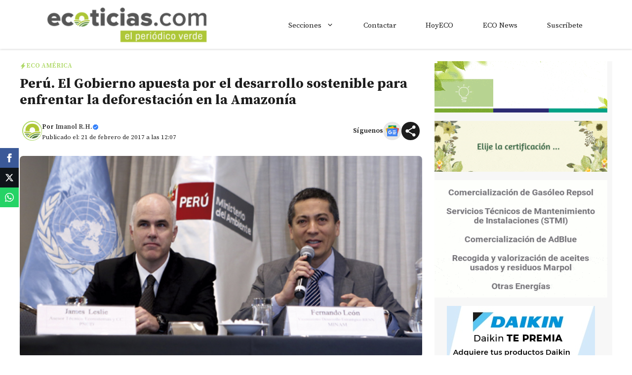

--- FILE ---
content_type: text/html; charset=utf-8
request_url: https://www.google.com/recaptcha/api2/aframe
body_size: 268
content:
<!DOCTYPE HTML><html><head><meta http-equiv="content-type" content="text/html; charset=UTF-8"></head><body><script nonce="EU-AxTetW54-I9v_IAbtJQ">/** Anti-fraud and anti-abuse applications only. See google.com/recaptcha */ try{var clients={'sodar':'https://pagead2.googlesyndication.com/pagead/sodar?'};window.addEventListener("message",function(a){try{if(a.source===window.parent){var b=JSON.parse(a.data);var c=clients[b['id']];if(c){var d=document.createElement('img');d.src=c+b['params']+'&rc='+(localStorage.getItem("rc::a")?sessionStorage.getItem("rc::b"):"");window.document.body.appendChild(d);sessionStorage.setItem("rc::e",parseInt(sessionStorage.getItem("rc::e")||0)+1);localStorage.setItem("rc::h",'1769636714054');}}}catch(b){}});window.parent.postMessage("_grecaptcha_ready", "*");}catch(b){}</script></body></html>